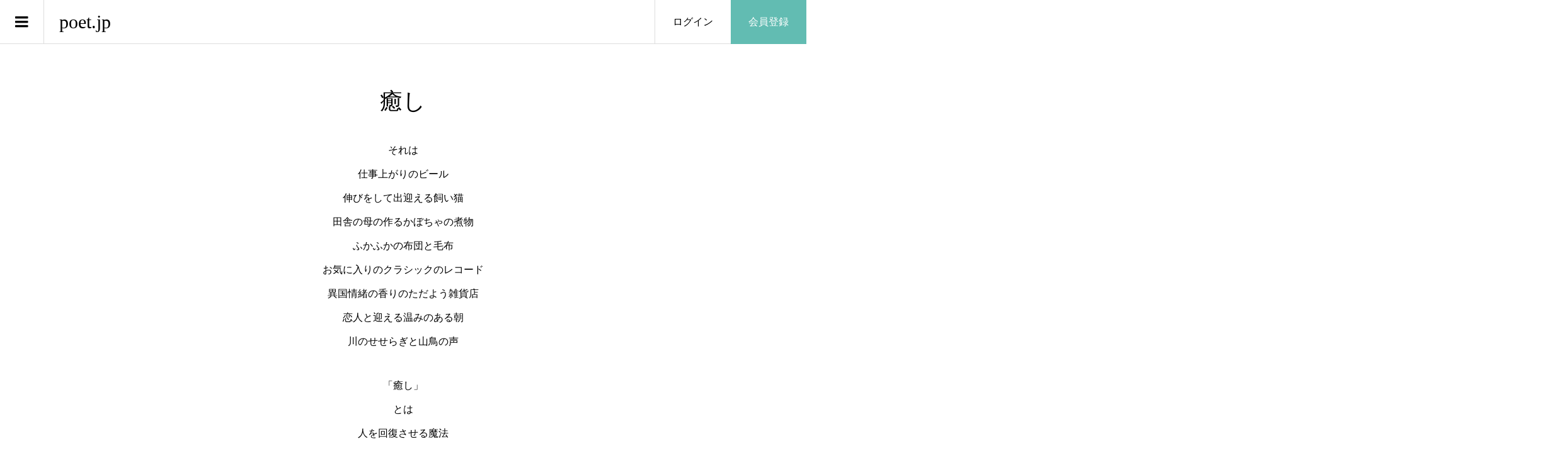

--- FILE ---
content_type: text/html; charset=UTF-8
request_url: https://poet.jp/photo/2027/
body_size: 11178
content:
<!DOCTYPE html>
<html lang="ja">
<head >
<meta charset="UTF-8">
<meta name="description" content="それは仕事上がりのビール伸びをして出迎える飼い猫田舎の母の作るかぼちゃの煮物ふかふかの布団と毛布お気に入りのクラシックのレコード異国情緒の香りのただよう雑貨店恋人と迎える温みのある朝川のせせらぎと山鳥の声...">
<meta name="viewport" content="width=device-width">
<title>癒し &#8211; poet.jp</title>
<meta name='robots' content='max-image-preview:large' />
	<style>img:is([sizes="auto" i], [sizes^="auto," i]) { contain-intrinsic-size: 3000px 1500px }</style>
	<link rel='dns-prefetch' href='//www.googletagmanager.com' />
<link rel='dns-prefetch' href='//pagead2.googlesyndication.com' />
<link rel="alternate" type="application/rss+xml" title="poet.jp &raquo; 癒し のコメントのフィード" href="https://poet.jp/photo/2027/feed/" />
<link rel='stylesheet' id='wp-block-library-css' href='https://poet.jp/cms/wp-includes/css/dist/block-library/style.min.css?ver=6.7.4' type='text/css' media='all' />
<style id='classic-theme-styles-inline-css' type='text/css'>
/*! This file is auto-generated */
.wp-block-button__link{color:#fff;background-color:#32373c;border-radius:9999px;box-shadow:none;text-decoration:none;padding:calc(.667em + 2px) calc(1.333em + 2px);font-size:1.125em}.wp-block-file__button{background:#32373c;color:#fff;text-decoration:none}
</style>
<style id='global-styles-inline-css' type='text/css'>
:root{--wp--preset--aspect-ratio--square: 1;--wp--preset--aspect-ratio--4-3: 4/3;--wp--preset--aspect-ratio--3-4: 3/4;--wp--preset--aspect-ratio--3-2: 3/2;--wp--preset--aspect-ratio--2-3: 2/3;--wp--preset--aspect-ratio--16-9: 16/9;--wp--preset--aspect-ratio--9-16: 9/16;--wp--preset--color--black: #000000;--wp--preset--color--cyan-bluish-gray: #abb8c3;--wp--preset--color--white: #ffffff;--wp--preset--color--pale-pink: #f78da7;--wp--preset--color--vivid-red: #cf2e2e;--wp--preset--color--luminous-vivid-orange: #ff6900;--wp--preset--color--luminous-vivid-amber: #fcb900;--wp--preset--color--light-green-cyan: #7bdcb5;--wp--preset--color--vivid-green-cyan: #00d084;--wp--preset--color--pale-cyan-blue: #8ed1fc;--wp--preset--color--vivid-cyan-blue: #0693e3;--wp--preset--color--vivid-purple: #9b51e0;--wp--preset--gradient--vivid-cyan-blue-to-vivid-purple: linear-gradient(135deg,rgba(6,147,227,1) 0%,rgb(155,81,224) 100%);--wp--preset--gradient--light-green-cyan-to-vivid-green-cyan: linear-gradient(135deg,rgb(122,220,180) 0%,rgb(0,208,130) 100%);--wp--preset--gradient--luminous-vivid-amber-to-luminous-vivid-orange: linear-gradient(135deg,rgba(252,185,0,1) 0%,rgba(255,105,0,1) 100%);--wp--preset--gradient--luminous-vivid-orange-to-vivid-red: linear-gradient(135deg,rgba(255,105,0,1) 0%,rgb(207,46,46) 100%);--wp--preset--gradient--very-light-gray-to-cyan-bluish-gray: linear-gradient(135deg,rgb(238,238,238) 0%,rgb(169,184,195) 100%);--wp--preset--gradient--cool-to-warm-spectrum: linear-gradient(135deg,rgb(74,234,220) 0%,rgb(151,120,209) 20%,rgb(207,42,186) 40%,rgb(238,44,130) 60%,rgb(251,105,98) 80%,rgb(254,248,76) 100%);--wp--preset--gradient--blush-light-purple: linear-gradient(135deg,rgb(255,206,236) 0%,rgb(152,150,240) 100%);--wp--preset--gradient--blush-bordeaux: linear-gradient(135deg,rgb(254,205,165) 0%,rgb(254,45,45) 50%,rgb(107,0,62) 100%);--wp--preset--gradient--luminous-dusk: linear-gradient(135deg,rgb(255,203,112) 0%,rgb(199,81,192) 50%,rgb(65,88,208) 100%);--wp--preset--gradient--pale-ocean: linear-gradient(135deg,rgb(255,245,203) 0%,rgb(182,227,212) 50%,rgb(51,167,181) 100%);--wp--preset--gradient--electric-grass: linear-gradient(135deg,rgb(202,248,128) 0%,rgb(113,206,126) 100%);--wp--preset--gradient--midnight: linear-gradient(135deg,rgb(2,3,129) 0%,rgb(40,116,252) 100%);--wp--preset--font-size--small: 13px;--wp--preset--font-size--medium: 20px;--wp--preset--font-size--large: 36px;--wp--preset--font-size--x-large: 42px;--wp--preset--spacing--20: 0.44rem;--wp--preset--spacing--30: 0.67rem;--wp--preset--spacing--40: 1rem;--wp--preset--spacing--50: 1.5rem;--wp--preset--spacing--60: 2.25rem;--wp--preset--spacing--70: 3.38rem;--wp--preset--spacing--80: 5.06rem;--wp--preset--shadow--natural: 6px 6px 9px rgba(0, 0, 0, 0.2);--wp--preset--shadow--deep: 12px 12px 50px rgba(0, 0, 0, 0.4);--wp--preset--shadow--sharp: 6px 6px 0px rgba(0, 0, 0, 0.2);--wp--preset--shadow--outlined: 6px 6px 0px -3px rgba(255, 255, 255, 1), 6px 6px rgba(0, 0, 0, 1);--wp--preset--shadow--crisp: 6px 6px 0px rgba(0, 0, 0, 1);}:where(.is-layout-flex){gap: 0.5em;}:where(.is-layout-grid){gap: 0.5em;}body .is-layout-flex{display: flex;}.is-layout-flex{flex-wrap: wrap;align-items: center;}.is-layout-flex > :is(*, div){margin: 0;}body .is-layout-grid{display: grid;}.is-layout-grid > :is(*, div){margin: 0;}:where(.wp-block-columns.is-layout-flex){gap: 2em;}:where(.wp-block-columns.is-layout-grid){gap: 2em;}:where(.wp-block-post-template.is-layout-flex){gap: 1.25em;}:where(.wp-block-post-template.is-layout-grid){gap: 1.25em;}.has-black-color{color: var(--wp--preset--color--black) !important;}.has-cyan-bluish-gray-color{color: var(--wp--preset--color--cyan-bluish-gray) !important;}.has-white-color{color: var(--wp--preset--color--white) !important;}.has-pale-pink-color{color: var(--wp--preset--color--pale-pink) !important;}.has-vivid-red-color{color: var(--wp--preset--color--vivid-red) !important;}.has-luminous-vivid-orange-color{color: var(--wp--preset--color--luminous-vivid-orange) !important;}.has-luminous-vivid-amber-color{color: var(--wp--preset--color--luminous-vivid-amber) !important;}.has-light-green-cyan-color{color: var(--wp--preset--color--light-green-cyan) !important;}.has-vivid-green-cyan-color{color: var(--wp--preset--color--vivid-green-cyan) !important;}.has-pale-cyan-blue-color{color: var(--wp--preset--color--pale-cyan-blue) !important;}.has-vivid-cyan-blue-color{color: var(--wp--preset--color--vivid-cyan-blue) !important;}.has-vivid-purple-color{color: var(--wp--preset--color--vivid-purple) !important;}.has-black-background-color{background-color: var(--wp--preset--color--black) !important;}.has-cyan-bluish-gray-background-color{background-color: var(--wp--preset--color--cyan-bluish-gray) !important;}.has-white-background-color{background-color: var(--wp--preset--color--white) !important;}.has-pale-pink-background-color{background-color: var(--wp--preset--color--pale-pink) !important;}.has-vivid-red-background-color{background-color: var(--wp--preset--color--vivid-red) !important;}.has-luminous-vivid-orange-background-color{background-color: var(--wp--preset--color--luminous-vivid-orange) !important;}.has-luminous-vivid-amber-background-color{background-color: var(--wp--preset--color--luminous-vivid-amber) !important;}.has-light-green-cyan-background-color{background-color: var(--wp--preset--color--light-green-cyan) !important;}.has-vivid-green-cyan-background-color{background-color: var(--wp--preset--color--vivid-green-cyan) !important;}.has-pale-cyan-blue-background-color{background-color: var(--wp--preset--color--pale-cyan-blue) !important;}.has-vivid-cyan-blue-background-color{background-color: var(--wp--preset--color--vivid-cyan-blue) !important;}.has-vivid-purple-background-color{background-color: var(--wp--preset--color--vivid-purple) !important;}.has-black-border-color{border-color: var(--wp--preset--color--black) !important;}.has-cyan-bluish-gray-border-color{border-color: var(--wp--preset--color--cyan-bluish-gray) !important;}.has-white-border-color{border-color: var(--wp--preset--color--white) !important;}.has-pale-pink-border-color{border-color: var(--wp--preset--color--pale-pink) !important;}.has-vivid-red-border-color{border-color: var(--wp--preset--color--vivid-red) !important;}.has-luminous-vivid-orange-border-color{border-color: var(--wp--preset--color--luminous-vivid-orange) !important;}.has-luminous-vivid-amber-border-color{border-color: var(--wp--preset--color--luminous-vivid-amber) !important;}.has-light-green-cyan-border-color{border-color: var(--wp--preset--color--light-green-cyan) !important;}.has-vivid-green-cyan-border-color{border-color: var(--wp--preset--color--vivid-green-cyan) !important;}.has-pale-cyan-blue-border-color{border-color: var(--wp--preset--color--pale-cyan-blue) !important;}.has-vivid-cyan-blue-border-color{border-color: var(--wp--preset--color--vivid-cyan-blue) !important;}.has-vivid-purple-border-color{border-color: var(--wp--preset--color--vivid-purple) !important;}.has-vivid-cyan-blue-to-vivid-purple-gradient-background{background: var(--wp--preset--gradient--vivid-cyan-blue-to-vivid-purple) !important;}.has-light-green-cyan-to-vivid-green-cyan-gradient-background{background: var(--wp--preset--gradient--light-green-cyan-to-vivid-green-cyan) !important;}.has-luminous-vivid-amber-to-luminous-vivid-orange-gradient-background{background: var(--wp--preset--gradient--luminous-vivid-amber-to-luminous-vivid-orange) !important;}.has-luminous-vivid-orange-to-vivid-red-gradient-background{background: var(--wp--preset--gradient--luminous-vivid-orange-to-vivid-red) !important;}.has-very-light-gray-to-cyan-bluish-gray-gradient-background{background: var(--wp--preset--gradient--very-light-gray-to-cyan-bluish-gray) !important;}.has-cool-to-warm-spectrum-gradient-background{background: var(--wp--preset--gradient--cool-to-warm-spectrum) !important;}.has-blush-light-purple-gradient-background{background: var(--wp--preset--gradient--blush-light-purple) !important;}.has-blush-bordeaux-gradient-background{background: var(--wp--preset--gradient--blush-bordeaux) !important;}.has-luminous-dusk-gradient-background{background: var(--wp--preset--gradient--luminous-dusk) !important;}.has-pale-ocean-gradient-background{background: var(--wp--preset--gradient--pale-ocean) !important;}.has-electric-grass-gradient-background{background: var(--wp--preset--gradient--electric-grass) !important;}.has-midnight-gradient-background{background: var(--wp--preset--gradient--midnight) !important;}.has-small-font-size{font-size: var(--wp--preset--font-size--small) !important;}.has-medium-font-size{font-size: var(--wp--preset--font-size--medium) !important;}.has-large-font-size{font-size: var(--wp--preset--font-size--large) !important;}.has-x-large-font-size{font-size: var(--wp--preset--font-size--x-large) !important;}
:where(.wp-block-post-template.is-layout-flex){gap: 1.25em;}:where(.wp-block-post-template.is-layout-grid){gap: 1.25em;}
:where(.wp-block-columns.is-layout-flex){gap: 2em;}:where(.wp-block-columns.is-layout-grid){gap: 2em;}
:root :where(.wp-block-pullquote){font-size: 1.5em;line-height: 1.6;}
</style>
<link rel='stylesheet' id='wp-show-posts-css' href='https://poet.jp/cms/wp-content/plugins/wp-show-posts/css/wp-show-posts-min.css?ver=1.1.6' type='text/css' media='all' />
<link rel='stylesheet' id='zoomy-style-css' href='https://poet.jp/cms/wp-content/themes/zoomy_tcd067/style.css?ver=2.0.4' type='text/css' media='all' />
<script type="text/javascript" src="https://poet.jp/cms/wp-includes/js/jquery/jquery.min.js?ver=3.7.1" id="jquery-core-js"></script>
<script type="text/javascript" src="https://poet.jp/cms/wp-includes/js/jquery/jquery-migrate.min.js?ver=3.4.1" id="jquery-migrate-js"></script>
<link rel="https://api.w.org/" href="https://poet.jp/wp-json/" /><link rel="EditURI" type="application/rsd+xml" title="RSD" href="https://poet.jp/cms/xmlrpc.php?rsd" />

<link rel="canonical" href="https://poet.jp/photo/2027/" />
<link rel='shortlink' href='https://poet.jp/?p=2027' />
<link rel="alternate" title="oEmbed (JSON)" type="application/json+oembed" href="https://poet.jp/wp-json/oembed/1.0/embed?url=https%3A%2F%2Fpoet.jp%2Fphoto%2F2027%2F" />
<link rel="alternate" title="oEmbed (XML)" type="text/xml+oembed" href="https://poet.jp/wp-json/oembed/1.0/embed?url=https%3A%2F%2Fpoet.jp%2Fphoto%2F2027%2F&#038;format=xml" />
<meta name="generator" content="Site Kit by Google 1.170.0" /><link rel="shortcut icon" href="https://poet.jp/cms/wp-content/uploads/2021/03/favi.png">
<style>
.p-headline, .p-breadcrumb__item a:hover, .p-button-follow, .p-has-icon::before, .p-social-nav a:hover, .p-archive-information__item-date, .p-index-newsticker__item-date, .p-member-page-header__title, .p-member-page-headline--color, .p-widget__title, .p-widget-categories .toggle-children:hover { color: #62bcb2; }
.p-button, .p-header-member-menu__item.has-bg a, .p-category-item, .p-page-links > span, .p-author .p-social-nav__item--url a, .p-author__list-tab_badge, .slick-dots li.slick-active button, .slick-dots li:hover button { background-color: #62bcb2; }
.p-button-follow { border-color: #62bcb2; }
a.p-button-follow:hover, a.p-button-following:hover, .p-pager__item .current, .p-page-links a:hover, .p-pager__item a:hover, .slick-dots li.slick-active button { background-color: #62bcb2; border-color: #62bcb2; }
.p-author__list-tab, .p-member-news__item.is-unread, .p-widget-categories li a:hover { background-color: rgba(98, 188, 178, 0.15); }
.p-blog-archive__sort-item.is-active, .p-blog-archive__sort-item:hover { background: #62bcb2; border-color: #62bcb2 !important; }
a:hover, .p-body a:hover, a:hover .p-article__title, .p-article__author:hover .p-article__author-name, a.p-has-icon:hover::before, .p-user-list__search-submit:hover, .c-comment__item-body a:hover, .c-comment__item-act a:hover, .p-widget .searchform #searchsubmit:hover, .p-widget-search .p-widget-search__submit:hover, .c-entry-nav__item a:hover, .p-modal__close:hover { color: #62bcb2; }
.p-button:hover, .p-header-member-menu__item.has-bg a:hover, .p-category-item:hover, .p-author .p-social-nav__item--url a:hover, .p-author__list-tab:hover, .p-article__edit-button:hover, .p-article__delete-button:hover, .c-comment__form-submit:hover, c-comment__password-protected, .c-pw__btn--register, .c-pw__btn { background-color: #62bcb2; }
.p-membership-form__image-upload-tiny__label:hover, .p-membership-form__overlay-button:hover, .c-comment__tab-item.is-active a, .c-comment__tab-item a:hover, .c-comment__tab-item.is-active p { background-color: #62bcb2; border-color: #62bcb2; }
.c-comment__tab-item.is-active a:after, .c-comment__tab-item.is-active p:after { border-top-color: #62bcb2; }
.p-body a, .c-comment__item-body a, .custom-html-widget a { color: #62bcb2; }
body, input, textarea { font-family: "Times New Roman", "游明朝", "Yu Mincho", "游明朝体", "YuMincho", "ヒラギノ明朝 Pro W3", "Hiragino Mincho Pro", "HiraMinProN-W3", "HGS明朝E", "ＭＳ Ｐ明朝", "MS PMincho", serif; }
.p-logo, .p-entry__title, .p-entry-photo__title, .p-headline, .p-headline-photo, .p-page-header__title, .p-cb__item-headline, .p-widget__title, .p-sidemenu-categories-title {
font-family: "Times New Roman", "游明朝", "Yu Mincho", "游明朝体", "YuMincho", "ヒラギノ明朝 Pro W3", "Hiragino Mincho Pro", "HiraMinProN-W3", "HGS明朝E", "ＭＳ Ｐ明朝", "MS PMincho", serif;
font-weight: 500;
}
.c-load--type3 i { background: #62bcb2; }
.p-hover-effect--type1:hover img { -webkit-transform: scale(1.2) rotate(2deg); -moz-transform: scale(1.2) rotate(2deg); -ms-transform: scale(1.2) rotate(2deg); transform: scale(1.2) rotate(2deg); }
.p-hover-effect--type2 img { margin-left: -8px; }
.p-hover-effect--type2:hover img { margin-left: 8px; }
.p-hover-effect--type2:hover .p-hover-effect__image { background: #000000; }
.p-hover-effect--type2:hover img { opacity: 0.5 }
.p-hover-effect--type3:hover .p-hover-effect__image { background: #000000; }
.p-hover-effect--type3:hover img { opacity: 0.5; }
.p-entry__title { font-size: 36px; }
.p-entry__title, .p-article-post__title, .p-article__title { color: #000000; }
.p-entry__body { color: #000000; font-size: 16px; }
.p-entry-photo__title { font-size: 36px; }
.p-entry-photo__title, .p-article-photo__title { color: #999999; }
.p-entry-photo__body { color: #000000; font-size: 16px; }
.p-headline-photo__author { background-color: #999999; color: #ffffff; }
.p-headline-photo__comment { background-color: #999999; color: #ffffff; }
.p-entry-information__body { color: #000000; font-size: 16px; }
.l-header__bar { background: rgba(255, 255, 255, 1); }
body.l-header__fix .is-header-fixed .l-header__bar { background: rgba(255, 255, 255, 0.8); }
.l-header__bar a { color: #000000; }
.l-header__bar a:hover, .p-header-member-menu__item a:hover { color: #6cd1c5; }
.p-header__logo--text { font-size: 30px; }
.p-siteinfo__title { font-size: 30px; }
.p-member-menu { background-color: #adadad !important; }
.p-member-menu__item a { color: #ffffff; }
.p-member-menu__item a:hover, .p-member-menu__item.is-active a { color: #0093c5; }
.p-member-menu__item-badge { background-color: #0093c5; color: #ffffff; }
.p-sidemnu { background-color: #174d6d; }
.p-sidemnu, .p-sidemnu a, .p-sidemnu .p-widget__title { color: #ffffff; }
.p-sidemnu a:hover, .p-sidemnu .current-cat a { color: #0093c5; }
.p-sidemenu-categories-title, .p-sidemnu .p-widget__title { background-color: #009da5; color: #ffffff; }
.p-copyright { background-color: #ffffff; color: #000000; }
@media (min-width: 992px) {
	.l-header__bar { background-color: rgba(255, 255, 255, 1); }
	.p-pagetop a:hover { background-color: #62bcb2; border-color: #62bcb2; }
}
@media only screen and (max-width: 991px) {
	.p-header__logo--text { font-size: 24px; }
	.p-header-search__form { background-color: rgba(255, 255, 255, 1); }
	body.l-header__fix .is-header-fixed .l-header__bar .p-header-search__form { background-color: rgba(255, 255, 255, 0.8); }
	.p-pagetop a { background-color: #62bcb2; }
	.p-pagetop a:hover { background-color: #62bcb2; }
	.p-siteinfo__title { font-size: 24px; }
	.p-entry__title { font-size: 22px; }
	.p-entry__body { font-size: 14px; }
	.p-entry-photo__title { font-size: 22px; }
	.p-entry-photo__body { font-size: 14px; }
	.p-entry-information__title { font-size: 22px; }
	.p-entry-information__body { font-size: 14px; }
}
.p-footer-widget-area { background-color: #ffffff; color: #000000; }
.p-footer-widget-area .p-widget__title { color: #0093c5; }
.p-footer-widget-area a { color: #000000; }
.p-footer-widget-area a:hover { color: #027197; }
#site_info_widget-2 .p-siteinfo__button { background: #0093c5; color: #ffffff !important; }
#site_info_widget-2 .p-siteinfo__button:hover { background: #027197; color: #ffffff !important; }
#cb_4 .p-blog-archive__item-thumbnail__inner {
    display: none;
}
.term-poem .p-blog-archive__item-thumbnail__inner {
    display: none;
}
.page-id-120 .p-hover-effect__image {
    display: none;
}
.page-id-120 .p-ranking-archive__item-title {
    margin-bottom: 0px;
    margin-left: 0px;
    margin-top: 1em;
}
.page-id-120 .p-ranking-archive__item-author {
	left: 0px;
}

@media only screen and (max-width: 991px) {
#cb_4 .p-blog-archive__item-title {
margin-left: 0px;
font-size: 18px;
}
#cb_4 .p-blog-archive__item-author {
left: 20px;
}
#cb_4 .p-blog-archive__item-counts {
    left:inherit;
    right: 20px;
}
.p-blog-archive__item-author {
left: 20px;
}
.p-blog-archive__item-counts {
    left:inherit;
    right: 20px;
}
}

@media only screen and (-webkit-min-device-pixel-ratio: 2) {
.p-membership-form input[type="email"],
.p-membership-form input[type="password"] {
    padding-bottom: 0px;
    padding-top: 0px;
}
}

.post-template-single-talkandcross .p-entry__share,
.post-template-single-talkandcross #comments .p-headline,
.post-template-single-talkandcross ul#js-comment__tab li.c-comment__tab-item:nth-child(2) {
display:none;
}
.post-template-single-talkandcross .ttl_tac_area {
margin-bottom: 100px;
width: 823px;
margin-left: auto;
margin-right: auto;
}
.post-template-single-talkandcross .ttl_tac_area .ttl_tac {
padding-left: 6px;
padding-bottom: 15px;
border-bottom: 1px solid #5a5657;
margin-bottom: 7px;
}
.post-template-single-talkandcross .ttl_tac_area .ttl_tac img {
width: 302px;
height: auto;
}
.post-template-single-talkandcross .ttl_tac_area .num_date_area {
display: flex;
justify-content: flex-start;
}
.post-template-single-talkandcross .ttl_tac_area .num {
font-size: 24px;
padding-left: 15px;
margin-right: 37px;
}
.post-template-single-talkandcross .p-entry__meta_top {
text-align: left;
margin-bottom: 0px;
padding-top: 5px;
}
.post-template-single-talkandcross .l-l-main {
width: 625px;
margin-left: auto;
margin-right: auto;
}
@media only screen and (max-width: 991px) {
.post-template-single-talkandcross .ttl_tac_area {
width: auto;
}
.post-template-single-talkandcross .ttl_tac_area .ttl_tac img {
width: 250px;
height: auto;
}
.post-template-single-talkandcross .l-l-main {
width: auto;
}
}

/*トップページ_作品リスト_レイアウト調整*/
.p-entry-photo__title, .p-article-photo__title {
color: #000;
}
.p-article__author-thumbnail img {
width: 23px !important;
height: 23px !important;
}
.p-blog-archive__item-title {
margin-top: 10px;
padding: 0px;
border-bottom: 1px solid #ddd;
margin-left: 15px;
margin-right: 15px;
font-size: 15px;
}
.p-blog-archive__item-author {
padding: 0 15px;
margin-top: 5px;
}
.p-blog-archive__item.has-counts a {
padding-bottom: 28px;
}
.p-blog-archive__item-counts {
bottom: 8px;
}
.p-article__author-name {
font-size: 13px;
color: #999;
}
.p-has-icon {
font-size: 13px;
}
@media only screen and (max-width: 991px) {
#cb_4 .p-blog-archive__item-title {
margin-left: 15px;
font-size: 15px;
}
#cb_4 .p-blog-archive__item-author {
    left: 0px;
}
.p-blog-archive__item-author {
position: static;
}
.p-blog-archive__item a {
height: 100px;
}
.p-blog-archive__item.has-counts .p-blog-archive__item-author {
bottom: 20px;
}
.p-blog-archive__item-thumbnail {
margin-right: 15px;
}
.tax-photo-category .term-poem .p-blog-archive__item-title {
margin-left: 15px;
}
}
</style>
<meta name="google-site-verification" content="38DBvf-gmnKTu5-9i0ZDQ5L-x-ELmVF88dkfe0_5xjk">
<!-- Site Kit が追加した Google AdSense メタタグ -->
<meta name="google-adsense-platform-account" content="ca-host-pub-2644536267352236">
<meta name="google-adsense-platform-domain" content="sitekit.withgoogle.com">
<!-- Site Kit が追加した End Google AdSense メタタグ -->
<style type="text/css">

</style>

<!-- Google タグ マネージャー スニペット (Site Kit が追加) -->
<script type="text/javascript">
/* <![CDATA[ */

			( function( w, d, s, l, i ) {
				w[l] = w[l] || [];
				w[l].push( {'gtm.start': new Date().getTime(), event: 'gtm.js'} );
				var f = d.getElementsByTagName( s )[0],
					j = d.createElement( s ), dl = l != 'dataLayer' ? '&l=' + l : '';
				j.async = true;
				j.src = 'https://www.googletagmanager.com/gtm.js?id=' + i + dl;
				f.parentNode.insertBefore( j, f );
			} )( window, document, 'script', 'dataLayer', 'GTM-M67HKSB' );
			
/* ]]> */
</script>

<!-- (ここまで) Google タグ マネージャー スニペット (Site Kit が追加) -->

<!-- Google AdSense スニペット (Site Kit が追加) -->
<script type="text/javascript" async="async" src="https://pagead2.googlesyndication.com/pagead/js/adsbygoogle.js?client=ca-pub-1659099384735249&amp;host=ca-host-pub-2644536267352236" crossorigin="anonymous"></script>

<!-- (ここまで) Google AdSense スニペット (Site Kit が追加) -->
<link rel="icon" href="https://poet.jp/cms/wp-content/uploads/2022/11/favicon-b-150x150.png" sizes="32x32" />
<link rel="icon" href="https://poet.jp/cms/wp-content/uploads/2022/11/favicon-b-300x300.png" sizes="192x192" />
<link rel="apple-touch-icon" href="https://poet.jp/cms/wp-content/uploads/2022/11/favicon-b-300x300.png" />
<meta name="msapplication-TileImage" content="https://poet.jp/cms/wp-content/uploads/2022/11/favicon-b-300x300.png" />
<!-- Google tag (gtag.js) -->
<script async src="https://www.googletagmanager.com/gtag/js?id=G-CMPSY0M8N3"></script>
<script>
  window.dataLayer = window.dataLayer || [];
  function gtag(){dataLayer.push(arguments);}
  gtag('js', new Date());

  gtag('config', 'G-CMPSY0M8N3', {
  'user_id': 'USER_ID'
});
</script>

<script data-ad-client="ca-pub-1659099384735249" async src="https://pagead2.googlesyndication.com/pagead/js/adsbygoogle.js"></script>
</head>
<body class="photo-template-default single single-photo postid-2027 l-header--type1 l-header--type1--mobile guest">
<header id="js-header" class="l-header">
	<div class="l-header__bar l-header__bar--mobile p-header__bar">
		<div class="p-logo p-header__logo p-header__logo--text">
			<a href="https://poet.jp/">poet.jp</a>
		</div>
		<div class="p-logo p-header__logo--mobile p-header__logo--text">
			<a href="https://poet.jp/">poet.jp</a>
		</div>
		<ul class="p-header-member-menu">
			<li class="p-header-member-menu__item p-header-member-menu__item--login"><a href="https://poet.jp/message/login/">ログイン</a></li>
			<li class="p-header-member-menu__item p-header-member-menu__item--registration has-bg"><a href="https://poet.jp/message/registration/">会員登録</a></li>
		</ul>
		<a href="#" id="js-menu-button" class="p-menu-button c-menu-button"></a>
	</div>
	<div class="p-sidemnu">
		<a href="#" id="js-sidemenu-close" class="p-close-button"></a>
		<div class="p-sidemnu__inner">
<div class="p-widget p-widget-sidemenu p-global-nav WP_Nav_Menu_Widget">
<div class="menu-%e3%82%b5%e3%83%b3%e3%83%97%e3%83%ab%e3%83%a1%e3%83%8b%e3%83%a5%e3%83%bc-container"><ul id="menu-%e3%82%b5%e3%83%b3%e3%83%97%e3%83%ab%e3%83%a1%e3%83%8b%e3%83%a5%e3%83%bc" class="menu"><li id="menu-item-183" class="menu-item menu-item-type-custom menu-item-object-custom menu-item-has-children menu-item-183"><a href="/photo-category/poem/">詩［poem］</a>
<ul class="sub-menu">
	<li id="menu-item-217" class="menu-item menu-item-type-custom menu-item-object-custom menu-item-217"><a href="/photo-category/poem/">一覧</a></li>
</ul>
</li>
<li id="menu-item-139" class="menu-item menu-item-type-custom menu-item-object-custom menu-item-has-children menu-item-139"><a href="/photo-category/picture/">画詩［Picture］</a>
<ul class="sub-menu">
	<li id="menu-item-140" class="menu-item menu-item-type-custom menu-item-object-custom menu-item-140"><a href="/photo-category/picture/">一覧</a></li>
</ul>
</li>
<li id="menu-item-6594" class="menu-item menu-item-type-custom menu-item-object-custom menu-item-6594"><a href="/poetcolumn/">ポエコラ</a></li>
<li id="menu-item-60" class="menu-item menu-item-type-custom menu-item-object-custom menu-item-60"><a href="/information">お知らせ</a></li>
<li id="menu-item-43" class="menu-item menu-item-type-post_type menu-item-object-page menu-item-has-children menu-item-43"><a href="https://poet.jp/about/">Poet.jpについて</a>
<ul class="sub-menu">
	<li id="menu-item-42" class="menu-item menu-item-type-post_type menu-item-object-page menu-item-42"><a href="https://poet.jp/terms/">利用規約</a></li>
</ul>
</li>
</ul></div></div>
		</div>
	</div>
</header>
<main class="l-main">
<article class="p-entry-photo l-inner">
		<div class="p-entry-photo__inner">
			<h1 class="p-entry-photo__title">癒し</h1>



<div class="p-entry__body p-entry-photo__body p-body align1">

<p>それは<br />
仕事上がりのビール<br />
伸びをして出迎える飼い猫<br />
田舎の母の作るかぼちゃの煮物<br />
ふかふかの布団と毛布<br />
お気に入りのクラシックのレコード<br />
異国情緒の香りのただよう雑貨店<br />
恋人と迎える温みのある朝<br />
川のせせらぎと山鳥の声</p>
<p>「癒し」<br />
とは<br />
人を回復させる魔法</p>
<p>それはおとぎ話のように<br />
真夜中の12時に溶けることはなく<br />
心と身体を満たし<br />
明日の私たちをつくる</p>
<p>だから私はきっと<br />
明日も颯爽とドレスを身に纏い<br />
ガラスの靴を落とさない</p>
			</div>
			
			<time class="p-entry-photo__date p-article__date" datetime="2022-10-19T21:17:05+00:00">2022.10.19</time>
			
							<ul class="p-entry__counts p-entry-photo__counts">
				<li><a class="p-has-icon p-icon-comment" href="#comments">2</a></li>				<li class="p-has-icon p-icon-views">57</li>				<li><a class="p-has-icon p-icon-like js-toggle-like" href="#" data-post-id="2027">5</a></li>			</ul>
		</div>
		<div class="p-entry-photo__author">
			<h2 class="p-headline-photo"><span class="p-headline-photo__author">投稿者</span></h2>
			<a class="p-hover-effect--type1 js-require-login" href="https://poet.jp/author/%E3%81%95%E3%81%AF%E3%82%89/">
				<div class="p-author__thumbnail js-object-fit-cover">
					<div class="p-hover-effect__image"><img alt='さはら' src='https://poet.jp/cms/wp-content/uploads/user/159/jz6hbico-300x300.jpg' class='avatar avatar-300 photo' height='300' width='300' /></div>
				</div>
				<div class="p-author__name">さはら</div>
			</a>
			<div class="p-author__follow">
				<a class="p-button-follow js-toggle-follow" href="#" data-user-id="159">フォローする</a>
			</div>
			
				<ul class="p-entry__share c-share u-clearfix c-share--circle">
					<li class="c-share__btn c-share__btn--twitter">
						<a href="http://twitter.com/share?text=%E7%99%92%E3%81%97&url=https%3A%2F%2Fpoet.jp%2Fphoto%2F2027%2F&via=&tw_p=tweetbutton&related=" onclick="javascript:window.open(this.href, '', 'menubar=no,toolbar=no,resizable=yes,scrollbars=yes,height=400,width=600');return false;">
							<i class="c-share__icn c-share__icn--twitter"></i>
							<span class="c-share__title">Tweet</span>
						</a>
					</li>
					<li class="c-share__btn c-share__btn--facebook">
						<a href="//www.facebook.com/sharer/sharer.php?u=https://poet.jp/photo/2027/&amp;t=%E7%99%92%E3%81%97" rel="nofollow" target="_blank">
							<i class="c-share__icn c-share__icn--facebook"></i>
							<span class="c-share__title">Share</span>
						</a>
					</li>
				</ul>

		</div>
		
					<ul class="p-entry__nav c-entry-nav">
					<li class="c-entry-nav__item c-entry-nav__item--prev"><a href="https://poet.jp/photo/2025/" data-prev="前の記事"><span class="u-hidden-sm js-multiline-ellipsis">恋</span></a></li>
					<li class="c-entry-nav__item c-entry-nav__item--next"><a href="https://poet.jp/photo/2028/" data-next="次の記事"><span class="u-hidden-sm js-multiline-ellipsis">月の迎え方</span></a></li>
				</ul>
				
<div id="comments" class="c-comment p-comment--type2">
	<h2 class="p-headline-photo"><span class="p-headline-photo__comment">コメント</span></h2>
	<ol class="c-comment__list">
<li id="comment-7333" class="c-comment__list-item comment p-comment__list-item--left">
	<div class="c-comment__item-header">

		<a id="commentauthor-" class="p-comment__item-author p-hover-effect--type1 js-require-login" href="https://poet.jp/author/%E9%95%B7%E8%B0%B7%E5%B7%9D%E3%80%80%E5%BF%8D/">
			<span class="p-comment__item-author_thumbnail"><span class="p-hover-effect__image"><img alt='長谷川　忍' src='http://poet.jp/cms/wp-content/uploads/user/24/lhyk7pau-96x96.jpg' class='avatar avatar-96 photo' height='96' width='96' /></span></span>
			<span class="p-comment__item-author_name">長谷川　忍</span>
		</a>
		<time class="c-comment__item-date" datetime="2022-10-19T21:29:31+09:00">2022.10.19 21:29</time>
	</div>
	<div id="comment-content-7333" class="c-comment__item-body">
		<ul class="c-comment__item-act">
			<li><a href="javascript:void(0);" class="comment-mention-reply" data-mention="長谷川　忍">メンション</a></li>
		</ul>
<p>癒し、を思い浮かべるのは、楽しいですね。<br />
ふかふかの布団と毛布<br />
これから、冬を迎え、寒くなります。温かな毛布は欠かせない。<br />
仕事上がりのビール<br />
これもいいな。<br />
…のんべです。</p>
	</div>
</li><!-- #comment-## -->
<li id="comment-7338" class="c-comment__list-item comment p-comment__list-item--right">
	<div class="c-comment__item-header">

		<a id="commentauthor-" class="p-comment__item-author p-hover-effect--type1 js-require-login" href="https://poet.jp/author/%E3%81%95%E3%81%AF%E3%82%89/">
			<span class="p-comment__item-author_thumbnail"><span class="p-hover-effect__image"><img alt='さはら' src='https://poet.jp/cms/wp-content/uploads/user/159/jz6hbico-96x96.jpg' class='avatar avatar-96 photo' height='96' width='96' /></span></span>
			<span class="p-comment__item-author_name">さはら</span>
		</a>
		<time class="c-comment__item-date" datetime="2022-10-19T22:54:36+09:00">2022.10.19 22:54</time>
	</div>
	<div id="comment-content-7338" class="c-comment__item-body">
		<ul class="c-comment__item-act">
			<li><a href="javascript:void(0);" class="comment-mention-reply" data-mention="さはら">メンション</a></li>
		</ul>
<p><a class="mention-link" href="https://poet.jp/author/%E9%95%B7%E8%B0%B7%E5%B7%9D%E3%80%80%E5%BF%8D/">@長谷川　忍</a><br />
コメントを頂き、ありがとうございます。いままさに、毛布にくるまって至福の夜を迎えております。詩にはビールと格好つけて書いたのに、甘いお酒好きの甘党です(笑)今年にようやくワインデビューしたので、大人の階段を更にのぼりたいです。<br />
ありがとうございました。</p>
	</div>
</li><!-- #comment-## -->
	</ol>
	<div class="c-comment__form-wrapper" id="respond">コメントするためには、 <a href="https://poet.jp/message/login/">ログイン</a> してください。</div>
</div>
	</article>
</main>
<footer class="l-footer">
	<div id="js-pagetop" class="p-pagetop"><a href="#"></a></div>
	<div id="js-footer-widget" class="p-footer-widget-area" style="background: #ffffff">

		<div class="p-footer-widget-area__inner l-inner">
<div class="p-widget p-widget-footer site_info_widget" id="site_info_widget-2">
<div class="p-siteinfo">
<h2 class="p-siteinfo__title p-logo">日本WEB詩人会｜poet.jp</h2>
<div class="p-siteinfo__desc">日本WEB詩人会［Poet.jp］（通称「ぽえ会」）は、詩人のみなさんにWEB上で詩を発表する場所を提供するサイトです。テキストのみの［詩］のほか、写真、画像と詩を合わせた［画詩］の投稿を受け付けています。<br>会員登録はお気軽に。投稿をお待ちしています。</div>
<a class="p-siteinfo__button p-button" href="https://poet.jp/cms/?memberpage=registration">会員登録</a>
</div>
</div>
<div class="p-widget p-widget-footer widget_nav_menu" id="nav_menu-3">
<div class="menu-footer_1-container"><ul id="menu-footer_1" class="menu"><li id="menu-item-209" class="menu-item menu-item-type-custom menu-item-object-custom menu-item-209"><a href="https://poet.jp/photo-category/poem/">&#x25b6;︎ 詩［poem］</a></li>
<li id="menu-item-212" class="menu-item menu-item-type-custom menu-item-object-custom menu-item-212"><a href="https://poet.jp/photo-category/picture/">&#x25b6;︎ 画詩［picture］</a></li>
<li id="menu-item-237" class="menu-item menu-item-type-custom menu-item-object-custom menu-item-237"><a href="https://poet.jp/information/">お知らせ</a></li>
<li id="menu-item-235" class="menu-item menu-item-type-post_type menu-item-object-page menu-item-235"><a href="https://poet.jp/terms/">利用規約</a></li>
<li id="menu-item-245" class="menu-item menu-item-type-post_type menu-item-object-page menu-item-245"><a href="https://poet.jp/privacy/">プライバシーポリシー</a></li>
</ul></div></div>
<div class="p-widget p-widget-footer widget_nav_menu" id="nav_menu-2">
<div class="menu-footer_2-container"><ul id="menu-footer_2" class="menu"><li id="menu-item-241" class="menu-item menu-item-type-post_type menu-item-object-page menu-item-241"><a href="https://poet.jp/about/">日本WEB詩人会［Poet.jp］</a></li>
</ul></div></div>
<div class="p-widget p-widget-footer u-hidden-sm"></div>
		</div>
	</div>
	<div class="p-copyright">
		<div class="p-copyright__inner l-inner">
			<p>Copyright &copy;<span class="u-hidden-xs">2026</span> poet.jp. All Rights Reserved.</p>
		</div>
	</div>
</footer>
<div id="js-modal-login" class="p-modal p-modal--login">
	<div class="p-modal__contents">
		<div class="p-modal__contents__inner">
			<form id="js-modal-login-form" class="p-membership-form p-membership-form--login" action="https://poet.jp/message/login/" method="post">
				<h2 class="p-member-page-headline">ログイン</h2>
				<div class="p-membership-form__body p-body p-modal__body">
					<p class="p-membership-form__login-email"><input type="email" name="log" value="" placeholder="メールアドレス" required></p>
					<p class="p-membership-form__login-password"><input type="password" name="pwd" value="" placeholder="パスワード" required></p>
					<div class="p-membership-form__button">
						<button class="p-button p-rounded-button js-submit-button" type="submit">ログイン</button>
						<input type="hidden" name="ajax_login" value="1">
					</div>
					<p class="p-membership-form__login-remember"><label><input name="rememberme" type="checkbox" value="forever">ログイン情報を記憶する</label></p>
					<p class="p-membership-form__login-reset_password"><a href="https://poet.jp/message/reset_password/">パスワードを忘れた場合</a></p>
 				</div>
			</form>
			<div class="p-membership-form__login-registration">
				<div class="p-membership-form__body p-body p-modal__body p-membership-form__desc"><p>会員でない方は会員登録してください。</p>
</div>
				<p class="p-membership-form__button">
					<a class="p-button p-rounded-button" href="https://poet.jp/message/registration/">新規会員登録はこちら</a>
				</p>
 			</div>
		</div>
		<button class="p-modal__close">&#xe91a;</button>
	</div>
</div>
<div id="js-modal-registration" class="p-modal p-modal--registration">
	<div class="p-modal__contents">
		<div class="p-modal__contents__inner">

			<form id="js-modal-registration-form" class="p-membership-form p-membership-form--registration" action="https://poet.jp/message/registration/" method="post">
				<div class="p-membership-form__input">
					<h2 class="p-member-page-headline--color">会員登録</h2>
					<div class="p-membership-form__body p-body p-modal__body">
						<p class="p-membership-form__registration-email"><input type="email" name="email" value="" placeholder="メールアドレス" maxlength="100" required></p>
						<p class="p-membership-form__registration-password"><input type="password" name="pass1" value="" placeholder="パスワード" minlength="8" required></p>
						<p class="p-membership-form__registration-password"><input type="password" name="pass2" value="" placeholder="パスワード（再入力）" minlength="8" required></p>
						<div class="p-membership-form__desc p-body"><p>アカウントを作成すると<br />
利用規約に同意したことになります。</p>
</div>
						<div class="p-membership-form__button">
							<button class="p-button p-rounded-button js-submit-button" type="submit">登録する</button>
							<input type="hidden" name="nonce" value="de750c2d9f">
							<input type="hidden" name="ajax_registration" value="1">
						</div>
	 				</div>
 				</div>
				<div class="p-membership-form__complete">
					<h2 class="p-member-page-headline--color">仮会員登録完了</h2>
					<div class="p-membership-form__body p-body p-modal__body p-membership-form__desc"></div>
				</div>
			</form>
		</div>
		<button class="p-modal__close">&#xe91a;</button>
	</div>
</div>
		<!-- Google タグ マネージャー (noscript) スニペット (Site Kit が追加) -->
		<noscript>
			<iframe src="https://www.googletagmanager.com/ns.html?id=GTM-M67HKSB" height="0" width="0" style="display:none;visibility:hidden"></iframe>
		</noscript>
		<!-- (ここまで) Google タグ マネージャー (noscript) スニペット (Site Kit が追加) -->
		<script type="text/javascript" id="zoomy-script-js-extra">
/* <![CDATA[ */
var TCD_FUNCTIONS = {"ajax_url":"https:\/\/poet.jp\/cms\/wp-admin\/admin-ajax.php","ajax_error_message":"\u30a8\u30e9\u30fc\u304c\u767a\u751f\u3057\u307e\u3057\u305f\u3002\u3082\u3046\u4e00\u5ea6\u304a\u8a66\u3057\u304f\u3060\u3055\u3044\u3002"};
/* ]]> */
</script>
<script type="text/javascript" src="https://poet.jp/cms/wp-content/themes/zoomy_tcd067/js/functions.js?ver=2.0.4" id="zoomy-script-js"></script>
<script type="text/javascript" src="https://poet.jp/cms/wp-includes/js/comment-reply.min.js?ver=6.7.4" id="comment-reply-js" async="async" data-wp-strategy="async"></script>
<script type="text/javascript" src="https://poet.jp/cms/wp-includes/js/jquery/jquery.form.min.js?ver=4.3.0" id="jquery-form-js"></script>
<script type="text/javascript" id="tcd-membership-js-extra">
/* <![CDATA[ */
var TCD_MEMBERSHIP = {"ajax_url":"https:\/\/poet.jp\/cms\/wp-admin\/admin-ajax.php","ajax_error_message":"\u30a8\u30e9\u30fc\u304c\u767a\u751f\u3057\u307e\u3057\u305f\u3002\u3082\u3046\u4e00\u5ea6\u304a\u8a66\u3057\u304f\u3060\u3055\u3044\u3002","login_url":"https:\/\/poet.jp\/message\/login\/","registration_url":"https:\/\/poet.jp\/message\/registration\/"};
/* ]]> */
</script>
<script type="text/javascript" src="https://poet.jp/cms/wp-content/themes/zoomy_tcd067/js/membership.js?ver=2.0.4" id="tcd-membership-js"></script>
<script>
jQuery(function($) {
	jQuery.post('https://poet.jp/cms/wp-admin/admin-ajax.php',{ action: 'views_count_up', post_id: 2027, nonce: '9915ecddf8'});
});
</script>
<script>
jQuery(function($){
	var initialized = false;
	var initialize = function(){
		if (initialized) return;
		initialized = true;

		$(document).trigger('js-initialized');
		$(window).trigger('resize').trigger('scroll');
	};

	initialize();
	$(document).trigger('js-initialized-after');

});
</script>
</body>
</html>


--- FILE ---
content_type: text/html; charset=utf-8
request_url: https://www.google.com/recaptcha/api2/aframe
body_size: 264
content:
<!DOCTYPE HTML><html><head><meta http-equiv="content-type" content="text/html; charset=UTF-8"></head><body><script nonce="WnQdWeugeLp5MCNaKtiCcg">/** Anti-fraud and anti-abuse applications only. See google.com/recaptcha */ try{var clients={'sodar':'https://pagead2.googlesyndication.com/pagead/sodar?'};window.addEventListener("message",function(a){try{if(a.source===window.parent){var b=JSON.parse(a.data);var c=clients[b['id']];if(c){var d=document.createElement('img');d.src=c+b['params']+'&rc='+(localStorage.getItem("rc::a")?sessionStorage.getItem("rc::b"):"");window.document.body.appendChild(d);sessionStorage.setItem("rc::e",parseInt(sessionStorage.getItem("rc::e")||0)+1);localStorage.setItem("rc::h",'1768723850458');}}}catch(b){}});window.parent.postMessage("_grecaptcha_ready", "*");}catch(b){}</script></body></html>